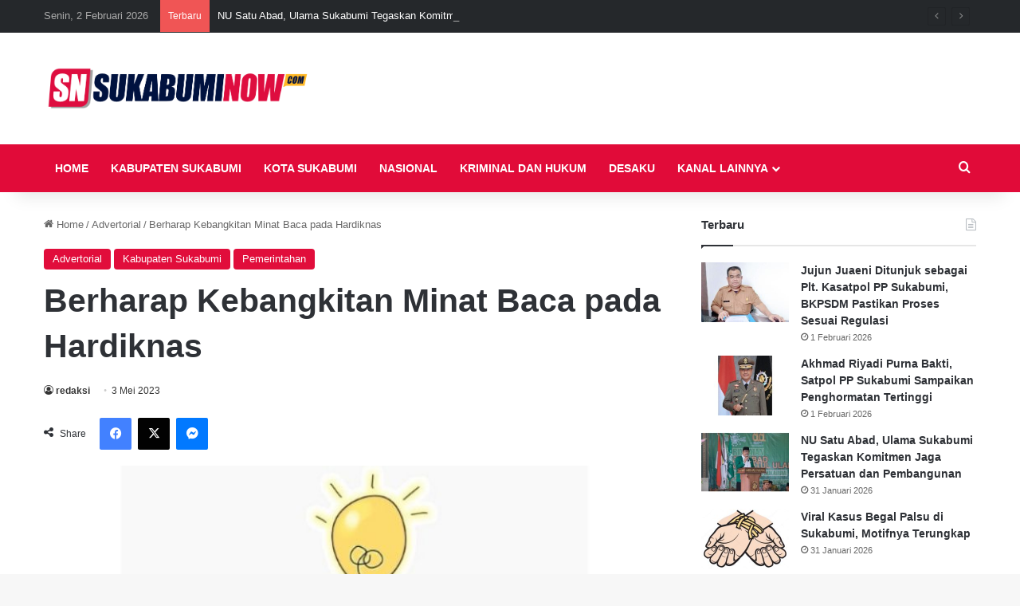

--- FILE ---
content_type: text/html; charset=utf-8
request_url: https://www.google.com/recaptcha/api2/aframe
body_size: 267
content:
<!DOCTYPE HTML><html><head><meta http-equiv="content-type" content="text/html; charset=UTF-8"></head><body><script nonce="0y3-bVGfMXkY_qVK1vlTCg">/** Anti-fraud and anti-abuse applications only. See google.com/recaptcha */ try{var clients={'sodar':'https://pagead2.googlesyndication.com/pagead/sodar?'};window.addEventListener("message",function(a){try{if(a.source===window.parent){var b=JSON.parse(a.data);var c=clients[b['id']];if(c){var d=document.createElement('img');d.src=c+b['params']+'&rc='+(localStorage.getItem("rc::a")?sessionStorage.getItem("rc::b"):"");window.document.body.appendChild(d);sessionStorage.setItem("rc::e",parseInt(sessionStorage.getItem("rc::e")||0)+1);localStorage.setItem("rc::h",'1770008470780');}}}catch(b){}});window.parent.postMessage("_grecaptcha_ready", "*");}catch(b){}</script></body></html>

--- FILE ---
content_type: text/css; charset: UTF-8;charset=UTF-8
request_url: https://sukabuminow.com/wp-admin/admin-ajax.php?action=easy-facebook-likebox-customizer-style&ver=6.5.9
body_size: 2462
content:

.efbl_feed_wraper.efbl_skin_17971 .efbl-grid-skin .efbl-row.e-outer {
    grid-template-columns: repeat(auto-fill, minmax(33.33%, 1fr));
}


.efbl_feed_wraper.efbl_skin_17971 .efbl_feeds_holder.efbl_feeds_carousel {


}

.efbl_feed_wraper.efbl_skin_17971 .efbl_feeds_holder.efbl_feeds_carousel .owl-nav {

 display: flex;


}

.efbl_feed_wraper.efbl_skin_17971 .efbl_feeds_holder.efbl_feeds_carousel .owl-dots {

 display: block;


}

.efbl_feed_wraper.efbl_skin_17971 .efbl_feeds_holder.efbl_feeds_carousel .owl-dots .owl-dot span {


}

.efbl_feed_wraper.efbl_skin_17971 .efbl_feeds_holder.efbl_feeds_carousel .owl-dots .owl-dot.active span {


}

.efbl_feed_wraper.efbl_skin_17971 .efbl_load_more_holder a.efbl_load_more_btn span {


}

.efbl_feed_wraper.efbl_skin_17971 .efbl_load_more_holder a.efbl_load_more_btn:hover span {


}

.efbl_feed_wraper.efbl_skin_17971 .efbl_header {

 box-shadow: none;


}

.efbl_feed_wraper.efbl_skin_17971 .efbl_header .efbl_header_inner_wrap .efbl_header_content .efbl_header_meta .efbl_header_title {


}


.efbl_feed_wraper.efbl_skin_17971 .efbl_header .efbl_header_inner_wrap .efbl_header_img img {

 border-radius: 0;


}

.efbl_feed_wraper.efbl_skin_17971 .efbl_header .efbl_header_inner_wrap .efbl_header_content .efbl_header_meta .efbl_cat, .efbl_feed_wraper.efbl_skin_17971 .efbl_header .efbl_header_inner_wrap .efbl_header_content .efbl_header_meta .efbl_followers {


}

.efbl_feed_wraper.efbl_skin_17971 .efbl_header .efbl_header_inner_wrap .efbl_header_content .efbl_bio {


}

.efbl_feed_wraper.efbl_skin_17971 .efbl-story-wrapper, .efbl_feed_wraper.efbl_skin_17971 .efbl-story-wrapper .efbl-thumbnail-wrapper .efbl-thumbnail-col, .efbl_feed_wraper.efbl_skin_17971 .efbl-story-wrapper .efbl-post-footer {


}


.efbl_feed_wraper.efbl_skin_17971 .efbl-story-wrapper {
    box-shadow: none;
}


.efbl_feed_wraper.efbl_skin_17971 .efbl-story-wrapper .efbl-thumbnail-wrapper .efbl-thumbnail-col a img {


}

.efbl_feed_wraper.efbl_skin_17971 .efbl-story-wrapper, .efbl_feed_wraper.efbl_skin_17971 .efbl_feeds_carousel .efbl-story-wrapper .efbl-grid-wrapper {


}

.efbl_feed_wraper.efbl_skin_17971 .efbl-story-wrapper, .efbl_feed_wraper.efbl_skin_17971 .efbl-story-wrapper .efbl-feed-content > .efbl-d-flex .efbl-profile-title span, .efbl_feed_wraper.efbl_skin_17971 .efbl-story-wrapper .efbl-feed-content .description, .efbl_feed_wraper.efbl_skin_17971 .efbl-story-wrapper .efbl-feed-content .description a, .efbl_feed_wraper.efbl_skin_17971 .efbl-story-wrapper .efbl-feed-content .efbl_link_text, .efbl_feed_wraper.efbl_skin_17971 .efbl-story-wrapper .efbl-feed-content .efbl_link_text .efbl_title_link a {


}

.efbl_feed_wraper.efbl_skin_17971 .efbl-story-wrapper .efbl-post-footer .efbl-reacted-item, .efbl_feed_wraper.efbl_skin_17971 .efbl-story-wrapper .efbl-post-footer .efbl-reacted-item .efbl_all_comments_wrap {


}

.efbl_feed_wraper.efbl_skin_17971 .efbl-story-wrapper .efbl-overlay {


}

.efbl_feed_wraper.efbl_skin_17971 .efbl-story-wrapper .efbl-overlay .efbl_multimedia, .efbl_feed_wraper.efbl_skin_17971 .efbl-story-wrapper .efbl-overlay .icon-esf-video-camera {


}

.efbl_feed_wraper.efbl_skin_17971 .efbl-story-wrapper .efbl-post-footer .efbl-view-on-fb, .efbl_feed_wraper.efbl_skin_17971 .efbl-story-wrapper .efbl-post-footer .esf-share-wrapper .esf-share {


}

.efbl_feed_wraper.efbl_skin_17971 .efbl-story-wrapper .efbl-post-footer .efbl-view-on-fb:hover, .efbl_feed_wraper.efbl_skin_17971 .efbl-story-wrapper .efbl-post-footer .esf-share-wrapper .esf-share:hover {


}

.efbl_feed_popup_container .efbl-post-detail.efbl-popup-skin-17971 .efbl-d-columns-wrapper, .efbl_feed_popup_container .efbl-post-detail.efbl-popup-skin-17971 .efbl-d-columns-wrapper .efbl-caption::after {


}

.efbl_feed_popup_container .efbl-post-detail.efbl-popup-skin-17971 .efbl-d-columns-wrapper, .efbl_feed_popup_container .efbl-post-detail.efbl-popup-skin-17971 .efbl-d-columns-wrapper .efbl-caption .efbl-feed-description, .efbl_feed_popup_container .efbl-post-detail.efbl-popup-skin-17971 a, .efbl_feed_popup_container .efbl-post-detail.efbl-popup-skin-17971 span {


}

.efbl_feed_popup_container .efbl-post-detail.efbl-popup-skin-17971 .efbl-d-columns-wrapper .efbl-post-header {

 display: flex;


}

.efbl_feed_popup_container .efbl-post-detail.efbl-popup-skin-17971 .efbl-d-columns-wrapper .efbl-post-header .efbl-profile-image {

 display: block;


}

.efbl_feed_popup_container .efbl-post-detail.efbl-popup-skin-17971 .efbl-d-columns-wrapper .efbl-post-header h2 {


}

.efbl_feed_popup_container .efbl-post-detail.efbl-popup-skin-17971 .efbl-d-columns-wrapper .efbl-post-header span {


}

.efbl_feed_popup_container .efbl-post-detail.efbl-popup-skin-17971 .efbl-feed-description, .efbl_feed_popup_container .efbl-post-detail.efbl-popup-skin-17971 .efbl_link_text {

 display: block;


}

.efbl_feed_popup_container .efbl-post-detail.efbl-popup-skin-17971 .efbl-d-columns-wrapper .efbl-reactions-box {

 display: flex;


}

.efbl_feed_popup_container .efbl-post-detail.efbl-popup-skin-17971 .efbl-d-columns-wrapper .efbl-reactions-box .efbl-reactions span {


}


.efbl_feed_popup_container .efbl-post-detail.efbl-popup-skin-17971 .efbl-d-columns-wrapper .efbl-reactions-box .efbl-reactions .efbl_popup_likes_main {

 display: flex;


}

.efbl_feed_popup_container .efbl-post-detail.efbl-popup-skin-17971 .efbl-d-columns-wrapper .efbl-reactions-box .efbl-reactions .efbl-popup-comments-icon-wrapper {

 display: flex;


}

.efbl_feed_popup_container .efbl-post-detail.efbl-popup-skin-17971 .efbl-commnets, .efbl_feed_popup_container .efbl-post-detail.efbl-popup-skin-17971 .efbl-comments-list {

 display: block;


}

.efbl_feed_popup_container .efbl-post-detail.efbl-popup-skin-17971 .efbl-action-btn {

 display: block;


}

.efbl_feed_popup_container .efbl-post-detail.efbl-popup-skin-17971 .efbl-d-columns-wrapper .efbl-comments-list .efbl-comment-wrap {


}



.efbl_feed_wraper.efbl_skin_17972 .efbl-grid-skin .efbl-row.e-outer {
    grid-template-columns: repeat(auto-fill, minmax(33.33%, 1fr));
}


.efbl_feed_wraper.efbl_skin_17972 .efbl_feeds_holder.efbl_feeds_carousel {


}

.efbl_feed_wraper.efbl_skin_17972 .efbl_feeds_holder.efbl_feeds_carousel .owl-nav {

 display: flex;


}

.efbl_feed_wraper.efbl_skin_17972 .efbl_feeds_holder.efbl_feeds_carousel .owl-dots {

 display: block;


}

.efbl_feed_wraper.efbl_skin_17972 .efbl_feeds_holder.efbl_feeds_carousel .owl-dots .owl-dot span {


}

.efbl_feed_wraper.efbl_skin_17972 .efbl_feeds_holder.efbl_feeds_carousel .owl-dots .owl-dot.active span {


}

.efbl_feed_wraper.efbl_skin_17972 .efbl_load_more_holder a.efbl_load_more_btn span {


}

.efbl_feed_wraper.efbl_skin_17972 .efbl_load_more_holder a.efbl_load_more_btn:hover span {


}

.efbl_feed_wraper.efbl_skin_17972 .efbl_header {

 box-shadow: none;


}

.efbl_feed_wraper.efbl_skin_17972 .efbl_header .efbl_header_inner_wrap .efbl_header_content .efbl_header_meta .efbl_header_title {


}


.efbl_feed_wraper.efbl_skin_17972 .efbl_header .efbl_header_inner_wrap .efbl_header_img img {

 border-radius: 0;


}

.efbl_feed_wraper.efbl_skin_17972 .efbl_header .efbl_header_inner_wrap .efbl_header_content .efbl_header_meta .efbl_cat, .efbl_feed_wraper.efbl_skin_17972 .efbl_header .efbl_header_inner_wrap .efbl_header_content .efbl_header_meta .efbl_followers {


}

.efbl_feed_wraper.efbl_skin_17972 .efbl_header .efbl_header_inner_wrap .efbl_header_content .efbl_bio {


}

.efbl_feed_wraper.efbl_skin_17972 .efbl-story-wrapper, .efbl_feed_wraper.efbl_skin_17972 .efbl-story-wrapper .efbl-thumbnail-wrapper .efbl-thumbnail-col, .efbl_feed_wraper.efbl_skin_17972 .efbl-story-wrapper .efbl-post-footer {


}


.efbl_feed_wraper.efbl_skin_17972 .efbl-story-wrapper {
    box-shadow: none;
}


.efbl_feed_wraper.efbl_skin_17972 .efbl-story-wrapper .efbl-thumbnail-wrapper .efbl-thumbnail-col a img {


}

.efbl_feed_wraper.efbl_skin_17972 .efbl-story-wrapper, .efbl_feed_wraper.efbl_skin_17972 .efbl_feeds_carousel .efbl-story-wrapper .efbl-grid-wrapper {


}

.efbl_feed_wraper.efbl_skin_17972 .efbl-story-wrapper, .efbl_feed_wraper.efbl_skin_17972 .efbl-story-wrapper .efbl-feed-content > .efbl-d-flex .efbl-profile-title span, .efbl_feed_wraper.efbl_skin_17972 .efbl-story-wrapper .efbl-feed-content .description, .efbl_feed_wraper.efbl_skin_17972 .efbl-story-wrapper .efbl-feed-content .description a, .efbl_feed_wraper.efbl_skin_17972 .efbl-story-wrapper .efbl-feed-content .efbl_link_text, .efbl_feed_wraper.efbl_skin_17972 .efbl-story-wrapper .efbl-feed-content .efbl_link_text .efbl_title_link a {


}

.efbl_feed_wraper.efbl_skin_17972 .efbl-story-wrapper .efbl-post-footer .efbl-reacted-item, .efbl_feed_wraper.efbl_skin_17972 .efbl-story-wrapper .efbl-post-footer .efbl-reacted-item .efbl_all_comments_wrap {


}

.efbl_feed_wraper.efbl_skin_17972 .efbl-story-wrapper .efbl-overlay {


}

.efbl_feed_wraper.efbl_skin_17972 .efbl-story-wrapper .efbl-overlay .efbl_multimedia, .efbl_feed_wraper.efbl_skin_17972 .efbl-story-wrapper .efbl-overlay .icon-esf-video-camera {


}

.efbl_feed_wraper.efbl_skin_17972 .efbl-story-wrapper .efbl-post-footer .efbl-view-on-fb, .efbl_feed_wraper.efbl_skin_17972 .efbl-story-wrapper .efbl-post-footer .esf-share-wrapper .esf-share {


}

.efbl_feed_wraper.efbl_skin_17972 .efbl-story-wrapper .efbl-post-footer .efbl-view-on-fb:hover, .efbl_feed_wraper.efbl_skin_17972 .efbl-story-wrapper .efbl-post-footer .esf-share-wrapper .esf-share:hover {


}

.efbl_feed_popup_container .efbl-post-detail.efbl-popup-skin-17972 .efbl-d-columns-wrapper, .efbl_feed_popup_container .efbl-post-detail.efbl-popup-skin-17972 .efbl-d-columns-wrapper .efbl-caption::after {


}

.efbl_feed_popup_container .efbl-post-detail.efbl-popup-skin-17972 .efbl-d-columns-wrapper, .efbl_feed_popup_container .efbl-post-detail.efbl-popup-skin-17972 .efbl-d-columns-wrapper .efbl-caption .efbl-feed-description, .efbl_feed_popup_container .efbl-post-detail.efbl-popup-skin-17972 a, .efbl_feed_popup_container .efbl-post-detail.efbl-popup-skin-17972 span {


}

.efbl_feed_popup_container .efbl-post-detail.efbl-popup-skin-17972 .efbl-d-columns-wrapper .efbl-post-header {

 display: flex;


}

.efbl_feed_popup_container .efbl-post-detail.efbl-popup-skin-17972 .efbl-d-columns-wrapper .efbl-post-header .efbl-profile-image {

 display: block;


}

.efbl_feed_popup_container .efbl-post-detail.efbl-popup-skin-17972 .efbl-d-columns-wrapper .efbl-post-header h2 {


}

.efbl_feed_popup_container .efbl-post-detail.efbl-popup-skin-17972 .efbl-d-columns-wrapper .efbl-post-header span {


}

.efbl_feed_popup_container .efbl-post-detail.efbl-popup-skin-17972 .efbl-feed-description, .efbl_feed_popup_container .efbl-post-detail.efbl-popup-skin-17972 .efbl_link_text {

 display: block;


}

.efbl_feed_popup_container .efbl-post-detail.efbl-popup-skin-17972 .efbl-d-columns-wrapper .efbl-reactions-box {

 display: flex;


}

.efbl_feed_popup_container .efbl-post-detail.efbl-popup-skin-17972 .efbl-d-columns-wrapper .efbl-reactions-box .efbl-reactions span {


}


.efbl_feed_popup_container .efbl-post-detail.efbl-popup-skin-17972 .efbl-d-columns-wrapper .efbl-reactions-box .efbl-reactions .efbl_popup_likes_main {

 display: flex;


}

.efbl_feed_popup_container .efbl-post-detail.efbl-popup-skin-17972 .efbl-d-columns-wrapper .efbl-reactions-box .efbl-reactions .efbl-popup-comments-icon-wrapper {

 display: flex;


}

.efbl_feed_popup_container .efbl-post-detail.efbl-popup-skin-17972 .efbl-commnets, .efbl_feed_popup_container .efbl-post-detail.efbl-popup-skin-17972 .efbl-comments-list {

 display: block;


}

.efbl_feed_popup_container .efbl-post-detail.efbl-popup-skin-17972 .efbl-action-btn {

 display: block;


}

.efbl_feed_popup_container .efbl-post-detail.efbl-popup-skin-17972 .efbl-d-columns-wrapper .efbl-comments-list .efbl-comment-wrap {


}



.efbl_feed_wraper.efbl_skin_17973 .efbl-grid-skin .efbl-row.e-outer {
    grid-template-columns: repeat(auto-fill, minmax(33.33%, 1fr));
}


.efbl_feed_wraper.efbl_skin_17973 .efbl_feeds_holder.efbl_feeds_carousel {


}

.efbl_feed_wraper.efbl_skin_17973 .efbl_feeds_holder.efbl_feeds_carousel .owl-nav {

 display: flex;


}

.efbl_feed_wraper.efbl_skin_17973 .efbl_feeds_holder.efbl_feeds_carousel .owl-dots {

 display: block;


}

.efbl_feed_wraper.efbl_skin_17973 .efbl_feeds_holder.efbl_feeds_carousel .owl-dots .owl-dot span {


}

.efbl_feed_wraper.efbl_skin_17973 .efbl_feeds_holder.efbl_feeds_carousel .owl-dots .owl-dot.active span {


}

.efbl_feed_wraper.efbl_skin_17973 .efbl_load_more_holder a.efbl_load_more_btn span {


}

.efbl_feed_wraper.efbl_skin_17973 .efbl_load_more_holder a.efbl_load_more_btn:hover span {


}

.efbl_feed_wraper.efbl_skin_17973 .efbl_header {

 box-shadow: none;


}

.efbl_feed_wraper.efbl_skin_17973 .efbl_header .efbl_header_inner_wrap .efbl_header_content .efbl_header_meta .efbl_header_title {


}


.efbl_feed_wraper.efbl_skin_17973 .efbl_header .efbl_header_inner_wrap .efbl_header_img img {

 border-radius: 0;


}

.efbl_feed_wraper.efbl_skin_17973 .efbl_header .efbl_header_inner_wrap .efbl_header_content .efbl_header_meta .efbl_cat, .efbl_feed_wraper.efbl_skin_17973 .efbl_header .efbl_header_inner_wrap .efbl_header_content .efbl_header_meta .efbl_followers {


}

.efbl_feed_wraper.efbl_skin_17973 .efbl_header .efbl_header_inner_wrap .efbl_header_content .efbl_bio {


}

.efbl_feed_wraper.efbl_skin_17973 .efbl-story-wrapper, .efbl_feed_wraper.efbl_skin_17973 .efbl-story-wrapper .efbl-thumbnail-wrapper .efbl-thumbnail-col, .efbl_feed_wraper.efbl_skin_17973 .efbl-story-wrapper .efbl-post-footer {


}


.efbl_feed_wraper.efbl_skin_17973 .efbl-story-wrapper {
    box-shadow: none;
}


.efbl_feed_wraper.efbl_skin_17973 .efbl-story-wrapper .efbl-thumbnail-wrapper .efbl-thumbnail-col a img {


}

.efbl_feed_wraper.efbl_skin_17973 .efbl-story-wrapper, .efbl_feed_wraper.efbl_skin_17973 .efbl_feeds_carousel .efbl-story-wrapper .efbl-grid-wrapper {


}

.efbl_feed_wraper.efbl_skin_17973 .efbl-story-wrapper, .efbl_feed_wraper.efbl_skin_17973 .efbl-story-wrapper .efbl-feed-content > .efbl-d-flex .efbl-profile-title span, .efbl_feed_wraper.efbl_skin_17973 .efbl-story-wrapper .efbl-feed-content .description, .efbl_feed_wraper.efbl_skin_17973 .efbl-story-wrapper .efbl-feed-content .description a, .efbl_feed_wraper.efbl_skin_17973 .efbl-story-wrapper .efbl-feed-content .efbl_link_text, .efbl_feed_wraper.efbl_skin_17973 .efbl-story-wrapper .efbl-feed-content .efbl_link_text .efbl_title_link a {


}

.efbl_feed_wraper.efbl_skin_17973 .efbl-story-wrapper .efbl-post-footer .efbl-reacted-item, .efbl_feed_wraper.efbl_skin_17973 .efbl-story-wrapper .efbl-post-footer .efbl-reacted-item .efbl_all_comments_wrap {


}

.efbl_feed_wraper.efbl_skin_17973 .efbl-story-wrapper .efbl-overlay {


}

.efbl_feed_wraper.efbl_skin_17973 .efbl-story-wrapper .efbl-overlay .efbl_multimedia, .efbl_feed_wraper.efbl_skin_17973 .efbl-story-wrapper .efbl-overlay .icon-esf-video-camera {


}

.efbl_feed_wraper.efbl_skin_17973 .efbl-story-wrapper .efbl-post-footer .efbl-view-on-fb, .efbl_feed_wraper.efbl_skin_17973 .efbl-story-wrapper .efbl-post-footer .esf-share-wrapper .esf-share {


}

.efbl_feed_wraper.efbl_skin_17973 .efbl-story-wrapper .efbl-post-footer .efbl-view-on-fb:hover, .efbl_feed_wraper.efbl_skin_17973 .efbl-story-wrapper .efbl-post-footer .esf-share-wrapper .esf-share:hover {


}

.efbl_feed_popup_container .efbl-post-detail.efbl-popup-skin-17973 .efbl-d-columns-wrapper, .efbl_feed_popup_container .efbl-post-detail.efbl-popup-skin-17973 .efbl-d-columns-wrapper .efbl-caption::after {


}

.efbl_feed_popup_container .efbl-post-detail.efbl-popup-skin-17973 .efbl-d-columns-wrapper, .efbl_feed_popup_container .efbl-post-detail.efbl-popup-skin-17973 .efbl-d-columns-wrapper .efbl-caption .efbl-feed-description, .efbl_feed_popup_container .efbl-post-detail.efbl-popup-skin-17973 a, .efbl_feed_popup_container .efbl-post-detail.efbl-popup-skin-17973 span {


}

.efbl_feed_popup_container .efbl-post-detail.efbl-popup-skin-17973 .efbl-d-columns-wrapper .efbl-post-header {

 display: flex;


}

.efbl_feed_popup_container .efbl-post-detail.efbl-popup-skin-17973 .efbl-d-columns-wrapper .efbl-post-header .efbl-profile-image {

 display: block;


}

.efbl_feed_popup_container .efbl-post-detail.efbl-popup-skin-17973 .efbl-d-columns-wrapper .efbl-post-header h2 {


}

.efbl_feed_popup_container .efbl-post-detail.efbl-popup-skin-17973 .efbl-d-columns-wrapper .efbl-post-header span {


}

.efbl_feed_popup_container .efbl-post-detail.efbl-popup-skin-17973 .efbl-feed-description, .efbl_feed_popup_container .efbl-post-detail.efbl-popup-skin-17973 .efbl_link_text {

 display: block;


}

.efbl_feed_popup_container .efbl-post-detail.efbl-popup-skin-17973 .efbl-d-columns-wrapper .efbl-reactions-box {

 display: flex;


}

.efbl_feed_popup_container .efbl-post-detail.efbl-popup-skin-17973 .efbl-d-columns-wrapper .efbl-reactions-box .efbl-reactions span {


}


.efbl_feed_popup_container .efbl-post-detail.efbl-popup-skin-17973 .efbl-d-columns-wrapper .efbl-reactions-box .efbl-reactions .efbl_popup_likes_main {

 display: flex;


}

.efbl_feed_popup_container .efbl-post-detail.efbl-popup-skin-17973 .efbl-d-columns-wrapper .efbl-reactions-box .efbl-reactions .efbl-popup-comments-icon-wrapper {

 display: flex;


}

.efbl_feed_popup_container .efbl-post-detail.efbl-popup-skin-17973 .efbl-commnets, .efbl_feed_popup_container .efbl-post-detail.efbl-popup-skin-17973 .efbl-comments-list {

 display: block;


}

.efbl_feed_popup_container .efbl-post-detail.efbl-popup-skin-17973 .efbl-action-btn {

 display: block;


}

.efbl_feed_popup_container .efbl-post-detail.efbl-popup-skin-17973 .efbl-d-columns-wrapper .efbl-comments-list .efbl-comment-wrap {


}



.efbl_feed_wraper.efbl_skin_28518 .efbl-grid-skin .efbl-row.e-outer {
    grid-template-columns: repeat(auto-fill, minmax(33.33%, 1fr));
}


.efbl_feed_wraper.efbl_skin_28518 .efbl_feeds_holder.efbl_feeds_carousel {


}

.efbl_feed_wraper.efbl_skin_28518 .efbl_feeds_holder.efbl_feeds_carousel .owl-nav {

 display: flex;


}

.efbl_feed_wraper.efbl_skin_28518 .efbl_feeds_holder.efbl_feeds_carousel .owl-dots {

 display: block;


}

.efbl_feed_wraper.efbl_skin_28518 .efbl_feeds_holder.efbl_feeds_carousel .owl-dots .owl-dot span {


}

.efbl_feed_wraper.efbl_skin_28518 .efbl_feeds_holder.efbl_feeds_carousel .owl-dots .owl-dot.active span {


}

.efbl_feed_wraper.efbl_skin_28518 .efbl_load_more_holder a.efbl_load_more_btn span {


}

.efbl_feed_wraper.efbl_skin_28518 .efbl_load_more_holder a.efbl_load_more_btn:hover span {


}

.efbl_feed_wraper.efbl_skin_28518 .efbl_header {

 box-shadow: none;


}

.efbl_feed_wraper.efbl_skin_28518 .efbl_header .efbl_header_inner_wrap .efbl_header_content .efbl_header_meta .efbl_header_title {


}


.efbl_feed_wraper.efbl_skin_28518 .efbl_header .efbl_header_inner_wrap .efbl_header_img img {

 border-radius: 0;


}

.efbl_feed_wraper.efbl_skin_28518 .efbl_header .efbl_header_inner_wrap .efbl_header_content .efbl_header_meta .efbl_cat, .efbl_feed_wraper.efbl_skin_28518 .efbl_header .efbl_header_inner_wrap .efbl_header_content .efbl_header_meta .efbl_followers {


}

.efbl_feed_wraper.efbl_skin_28518 .efbl_header .efbl_header_inner_wrap .efbl_header_content .efbl_bio {


}

.efbl_feed_wraper.efbl_skin_28518 .efbl-story-wrapper, .efbl_feed_wraper.efbl_skin_28518 .efbl-story-wrapper .efbl-thumbnail-wrapper .efbl-thumbnail-col, .efbl_feed_wraper.efbl_skin_28518 .efbl-story-wrapper .efbl-post-footer {


}


.efbl_feed_wraper.efbl_skin_28518 .efbl-story-wrapper {
    box-shadow: none;
}


.efbl_feed_wraper.efbl_skin_28518 .efbl-story-wrapper .efbl-thumbnail-wrapper .efbl-thumbnail-col a img {


}

.efbl_feed_wraper.efbl_skin_28518 .efbl-story-wrapper, .efbl_feed_wraper.efbl_skin_28518 .efbl_feeds_carousel .efbl-story-wrapper .efbl-grid-wrapper {


}

.efbl_feed_wraper.efbl_skin_28518 .efbl-story-wrapper, .efbl_feed_wraper.efbl_skin_28518 .efbl-story-wrapper .efbl-feed-content > .efbl-d-flex .efbl-profile-title span, .efbl_feed_wraper.efbl_skin_28518 .efbl-story-wrapper .efbl-feed-content .description, .efbl_feed_wraper.efbl_skin_28518 .efbl-story-wrapper .efbl-feed-content .description a, .efbl_feed_wraper.efbl_skin_28518 .efbl-story-wrapper .efbl-feed-content .efbl_link_text, .efbl_feed_wraper.efbl_skin_28518 .efbl-story-wrapper .efbl-feed-content .efbl_link_text .efbl_title_link a {


}

.efbl_feed_wraper.efbl_skin_28518 .efbl-story-wrapper .efbl-post-footer .efbl-reacted-item, .efbl_feed_wraper.efbl_skin_28518 .efbl-story-wrapper .efbl-post-footer .efbl-reacted-item .efbl_all_comments_wrap {


}

.efbl_feed_wraper.efbl_skin_28518 .efbl-story-wrapper .efbl-overlay {


}

.efbl_feed_wraper.efbl_skin_28518 .efbl-story-wrapper .efbl-overlay .efbl_multimedia, .efbl_feed_wraper.efbl_skin_28518 .efbl-story-wrapper .efbl-overlay .icon-esf-video-camera {


}

.efbl_feed_wraper.efbl_skin_28518 .efbl-story-wrapper .efbl-post-footer .efbl-view-on-fb, .efbl_feed_wraper.efbl_skin_28518 .efbl-story-wrapper .efbl-post-footer .esf-share-wrapper .esf-share {


}

.efbl_feed_wraper.efbl_skin_28518 .efbl-story-wrapper .efbl-post-footer .efbl-view-on-fb:hover, .efbl_feed_wraper.efbl_skin_28518 .efbl-story-wrapper .efbl-post-footer .esf-share-wrapper .esf-share:hover {


}

.efbl_feed_popup_container .efbl-post-detail.efbl-popup-skin-28518 .efbl-d-columns-wrapper, .efbl_feed_popup_container .efbl-post-detail.efbl-popup-skin-28518 .efbl-d-columns-wrapper .efbl-caption::after {


}

.efbl_feed_popup_container .efbl-post-detail.efbl-popup-skin-28518 .efbl-d-columns-wrapper, .efbl_feed_popup_container .efbl-post-detail.efbl-popup-skin-28518 .efbl-d-columns-wrapper .efbl-caption .efbl-feed-description, .efbl_feed_popup_container .efbl-post-detail.efbl-popup-skin-28518 a, .efbl_feed_popup_container .efbl-post-detail.efbl-popup-skin-28518 span {


}

.efbl_feed_popup_container .efbl-post-detail.efbl-popup-skin-28518 .efbl-d-columns-wrapper .efbl-post-header {

 display: flex;


}

.efbl_feed_popup_container .efbl-post-detail.efbl-popup-skin-28518 .efbl-d-columns-wrapper .efbl-post-header .efbl-profile-image {

 display: block;


}

.efbl_feed_popup_container .efbl-post-detail.efbl-popup-skin-28518 .efbl-d-columns-wrapper .efbl-post-header h2 {


}

.efbl_feed_popup_container .efbl-post-detail.efbl-popup-skin-28518 .efbl-d-columns-wrapper .efbl-post-header span {


}

.efbl_feed_popup_container .efbl-post-detail.efbl-popup-skin-28518 .efbl-feed-description, .efbl_feed_popup_container .efbl-post-detail.efbl-popup-skin-28518 .efbl_link_text {

 display: block;


}

.efbl_feed_popup_container .efbl-post-detail.efbl-popup-skin-28518 .efbl-d-columns-wrapper .efbl-reactions-box {

 display: flex;


}

.efbl_feed_popup_container .efbl-post-detail.efbl-popup-skin-28518 .efbl-d-columns-wrapper .efbl-reactions-box .efbl-reactions span {


}


.efbl_feed_popup_container .efbl-post-detail.efbl-popup-skin-28518 .efbl-d-columns-wrapper .efbl-reactions-box .efbl-reactions .efbl_popup_likes_main {

 display: flex;


}

.efbl_feed_popup_container .efbl-post-detail.efbl-popup-skin-28518 .efbl-d-columns-wrapper .efbl-reactions-box .efbl-reactions .efbl-popup-comments-icon-wrapper {

 display: flex;


}

.efbl_feed_popup_container .efbl-post-detail.efbl-popup-skin-28518 .efbl-commnets, .efbl_feed_popup_container .efbl-post-detail.efbl-popup-skin-28518 .efbl-comments-list {

 display: block;


}

.efbl_feed_popup_container .efbl-post-detail.efbl-popup-skin-28518 .efbl-action-btn {

 display: block;


}

.efbl_feed_popup_container .efbl-post-detail.efbl-popup-skin-28518 .efbl-d-columns-wrapper .efbl-comments-list .efbl-comment-wrap {


}


  